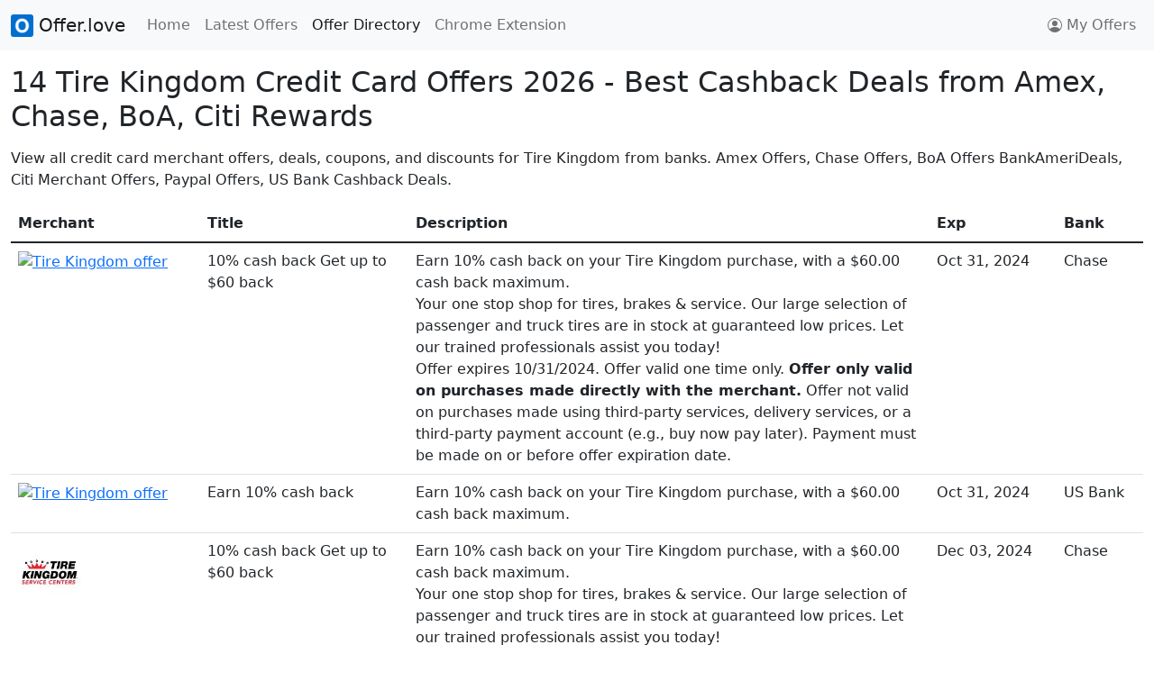

--- FILE ---
content_type: text/html
request_url: https://offer.love/offers/tirekingdom/
body_size: 7416
content:

  <!doctype html>
  <html lang="en">
    <head>
      <!-- Google tag (gtag.js) -->
      <script async src="https://www.googletagmanager.com/gtag/js?id=G-3DVT7N7BM6"></script>
      <script>
        window.dataLayer = window.dataLayer || [];
        function gtag(){dataLayer.push(arguments);}
        gtag('js', new Date());
        gtag('config', 'G-3DVT7N7BM6');
      </script>
      
      <meta charset="utf-8">
      <meta name="viewport" content="width=device-width, initial-scale=1">
      <link rel="canonical" href="https://offer.love/offers/tirekingdom/">

      <title>14 Tire Kingdom Credit Card Offers 2026 - Cashback Miles Points Deals from Amex, Chase, BoA, Citi</title>
      <meta name="description" content="14 active Tire Kingdom credit card offers from Chase, US Bank, BoA. Get cashback, statement credits & exclusive deals. Updated daily. Free activation via Offer.">
      <meta name="keywords" content="Tire Kingdom, offers, deals, coupons, credit card offers, merchant offers, cashback, miles, points, rewards, Amex, Chase, Bank of America, Citi">
      <meta name="description" content="View all credit card merchant offers, deals, and discounts for Tire Kingdom from banks. Get cashback, miles, points, rewards. Amex Offers, Chase Offers, BoA Offers BankAmeriDeals, Citi Merchant Offers.">

      <meta property="og:title" content="All Tire Kingdom Coupons, Deals, Amex Offers, Chase Offers, BoA Offers BankAmeriDeals, Citi Merchant Offers, Paypal Offers">
      <meta property="og:type" content="website">
      <meta property="og:url" content="https://offer.love/offers/tirekingdom/">
      <meta property="og:description" content="View all Tire Kingdom coupons, deals, credit card merchant offers from banks. Amex Offers, Chase Offers, BoA Offers BankAmeriDeals, Citi Merchant Offers, Paypal and US Bank Offers.">
      <meta property="og:image" content="/images/favicon.png">

      <link rel="icon" href="/images/favicon.png">
      <!-- <link rel="icon" href="/favicon.svg" type="image/svg+xml"> -->
      <link rel="apple-touch-icon" href="/images/favicon.png">

      <link rel="stylesheet" href="/lib/bootstrap.css">

      <style>
        tr {
          cursor: pointer;
        }
        #search-input {
          min-width: 280px;
          cursor: pointer;
        }
        .click-cta {
          cursor: pointer;
        }
      </style>
      <script src="/lib/jquery.js"></script>
      <script src="/lib/bootstrap.js"></script>
      <script src="/lib/jquery_autocomplete.js"></script>
      <script src="https://cdn.jsdelivr.net/npm/fuse.js@6.6.2"></script>

      <script type="text/javascript">
        (function(c,l,a,r,i,t,y){
            c[a]=c[a]||function(){(c[a].q=c[a].q||[]).push(arguments)};
            t=l.createElement(r);t.async=1;t.src="https://www.clarity.ms/tag/"+i;
            y=l.getElementsByTagName(r)[0];y.parentNode.insertBefore(t,y);
        })(window, document, "clarity", "script", "jbsyoa0v68");
      </script>
      <script async src="https://pagead2.googlesyndication.com/pagead/js/adsbygoogle.js?client=ca-pub-7029690700964964"
      data-overlays="bottom"
      crossorigin="anonymous"></script>
    </head>
    <body>
      <nav class="navbar navbar-expand-lg navbar-light bg-light">
        <div class="container-fluid">
          <a class="navbar-brand" href="/">
            <img src="/images/favicon.png" alt="" width="25" height="25" class="d-inline-block align-text-top"> Offer.love
          </a>
          <button class="navbar-toggler" type="button" data-bs-toggle="collapse" data-bs-target="#navbarNav" aria-controls="navbarNav" aria-expanded="false" aria-label="Toggle navigation">
            <span class="navbar-toggler-icon"></span>
          </button>
          <div class="collapse navbar-collapse" id="navbarNav">
            <ul class="navbar-nav me-auto">
              <li class="nav-item">
                <a class="nav-link" aria-current="page" href="/">Home</a>
              </li>
              <li class="nav-item">
                <a class="nav-link" href="/latest">Latest Offers</a>
              </li>
              <li class="nav-item">
                <a class="nav-link active" href="/offers/">Offer Directory</a>
              </li>
              <!-- <li class="nav-item">
                <a class="nav-link" href="https://homeluten.com/" target="_blank" rel="noopener noreferrer">Forum</a>
              </li> -->
              <li class="nav-item">
                <a class="nav-link" href="https://app.offer.love/" target="_blank" rel="noopener noreferrer">Chrome Extension</a>
              </li>
            </ul>

            <ul class="navbar-nav">
              <li class="nav-item">
                <a class="nav-link d-flex align-items-center" href="/myoffers/" role="button">
                  <svg xmlns="http://www.w3.org/2000/svg" width="16" height="16" fill="currentColor" class="bi bi-person-circle" viewBox="0 0 16 16" style="margin-right: 5px;">
                    <path d="M11 6a3 3 0 1 1-6 0 3 3 0 0 1 6 0z"/>
                    <path fill-rule="evenodd" d="M0 8a8 8 0 1 1 16 0A8 8 0 0 1 0 8zm8-7a7 7 0 0 0-5.468 11.37C3.242 11.226 4.805 10 8 10s4.757 1.225 5.468 2.37A7 7 0 0 0 8 1z"/>
                  </svg>
                  My Offers
                </a>
              </li>
            </ul>
          </div>
        </div>
      </nav>

      <div id="root-container" class="container-fluid">
        <h1 class="mt-3 mb-3 fs-2">14 Tire Kingdom Credit Card Offers 2026 - Best Cashback Deals from Amex, Chase, BoA, Citi Rewards</h1>

        <div class="mb-3">View all credit card merchant offers, deals, coupons, and discounts for Tire Kingdom from banks. Amex Offers, Chase Offers, BoA Offers BankAmeriDeals, Citi Merchant Offers, Paypal Offers, US Bank Cashback Deals.</div>
        
        <div id="data-table">
          <div class="table-responsive">
            <table class="table">
              <thead>
                <tr>
                  <th>Merchant</th>
                  <th>Title</th>
                  <th>Description</th>
                  <th>Exp</th>
                  <th>Bank</th>
                </tr>
              </thead>
              <tbody>
                
                  <tr>
                    <td><a href="https://offer.love/offers/tirekingdom/10-cash-back-get-up-to-60-back/2024-10-30/"><img src="https://chaseoffers.chase.com/offerimages/nonannotatedLogo/1000063176.jpg" alt="Tire Kingdom offer" width="70" loading="lazy"></a></td>
                    <td style="max-width: 200px;">10% cash back Get up to $60 back</td>
                    <td style="max-width: 500px;"><div class="g6dr6j4">Earn 10% cash back on your Tire Kingdom purchase, with a $60.00 cash back maximum.</div><div class="g6dr6j4">Your one stop shop for tires, brakes &amp; service. Our large selection of passenger and truck tires are in stock at guaranteed low prices.  Let our trained professionals assist you today!</div><div class="g6dr6j4">Offer expires 10/31/2024. Offer valid one time only. <b>Offer only valid on purchases made directly with the merchant.</b> Offer not valid on purchases made using third-party services, delivery services, or a third-party payment account (e.g., buy now pay later). Payment must be made on or before offer expiration date.</div></td>
                    <td>Oct 31, 2024</td>
                    <td>Chase</td>
                  </tr>
                 
                  <tr>
                    <td><a href="https://offer.love/offers/tirekingdom/earn-10-cash-back/2024-10-30/"><img src="https://cashbackdeals.usbank.com/offerimages/1000063176" alt="Tire Kingdom offer" width="70" loading="lazy"></a></td>
                    <td style="max-width: 200px;">Earn 10% cash back</td>
                    <td style="max-width: 500px;">Earn 10% cash back on your Tire Kingdom purchase, with a $60.00 cash back maximum.</td>
                    <td>Oct 31, 2024</td>
                    <td>US Bank</td>
                  </tr>
                 
                  <tr>
                    <td><a href="https://offer.love/offers/tirekingdom/10-cash-back-get-up-to-60-back/2024-12-02/"><img src="https://static2.chasecdn.com/offers/cdlx/logo/1000066560.jpg" alt="Tire Kingdom offer" width="70" loading="lazy"></a></td>
                    <td style="max-width: 200px;">10% cash back Get up to $60 back</td>
                    <td style="max-width: 500px;"><div class="g6dr6j4">Earn 10% cash back on your Tire Kingdom purchase, with a $60.00 cash back maximum.</div><div class="g6dr6j4">Your one stop shop for tires, brakes &amp; service. Our large selection of passenger and truck tires are in stock at guaranteed low prices.  Let our trained professionals assist you today!</div><div class="g6dr6j4">Offer expires 12/3/2024. Offer valid one time only. <b>Offer only valid on purchases made directly with the merchant.</b> Offer not valid on purchases made using third-party services, delivery services, or a third-party payment account (e.g., buy now pay later). Payment must be made on or before offer expiration date.</div></td>
                    <td>Dec 03, 2024</td>
                    <td>Chase</td>
                  </tr>
                 
                  <tr>
                    <td><a href="https://offer.love/offers/tirekingdom/earn-10-cash-back/2024-12-02/"><img src="https://cashbackdeals.usbank.com/offerimages/1000066560" alt="Tire Kingdom offer" width="70" loading="lazy"></a></td>
                    <td style="max-width: 200px;">Earn 10% cash back</td>
                    <td style="max-width: 500px;">Earn 10% cash back on your Tire Kingdom purchase, with a $60.00 cash back maximum.</td>
                    <td>Dec 03, 2024</td>
                    <td>US Bank</td>
                  </tr>
                 
                  <tr>
                    <td><a href="https://offer.love/offers/tirekingdom/earn-10-cash-back/2024-12-30/"><img src="https://cashbackdeals.usbank.com/offerimages/1000070857" alt="Tire Kingdom offer" width="70" loading="lazy"></a></td>
                    <td style="max-width: 200px;">Earn 10% cash back</td>
                    <td style="max-width: 500px;">Earn 10% cash back on your Tire Kingdom purchase, with a $60.00 cash back maximum.</td>
                    <td>Dec 31, 2024</td>
                    <td>US Bank</td>
                  </tr>
                 
                  <tr>
                    <td><a href="https://offer.love/offers/tirekingdom/10-cash-back-get-up-to-60-back/2024-12-30/"><img src="https://static2.chasecdn.com/offers/cdlx/logo/1000070857.jpg" alt="Tire Kingdom offer" width="70" loading="lazy"></a></td>
                    <td style="max-width: 200px;">10% cash back Get up to $60 back</td>
                    <td style="max-width: 500px;"><div class="g6dr6j4">Earn 10% cash back on your Tire Kingdom purchase, with a $60.00 cash back maximum.</div><div class="g6dr6j4">Your one stop shop for tires, brakes &amp; service. Our large selection of passenger and truck tires are in stock at guaranteed low prices.  Let our trained professionals assist you today!</div><div class="g6dr6j4">Offer expires 12/31/2024. Offer valid in-store only at participating locations in the US. Not valid on purchases made online. Payment must be made directly with the merchant. Offer not valid on purchases made using third-party services, delivery services, or a third-party payment account (e.g., buy now pay later). Payment must be made on or before offer expiration date. Offer valid one time only.</div></td>
                    <td>Dec 31, 2024</td>
                    <td>Chase</td>
                  </tr>
                 
                  <tr>
                    <td><a href="https://offer.love/offers/tirekingdom/10-cash-back-get-up-to-60-back/2025-01-30/"><img src="https://chaseoffers.chase.com/offerimages/nonannotatedLogo/1000072148.jpg" alt="Tire Kingdom offer" width="70" loading="lazy"></a></td>
                    <td style="max-width: 200px;">10% cash back Get up to $60 back</td>
                    <td style="max-width: 500px;"><div class="g6dr6j4">Earn 10% cash back on your Tire Kingdom purchase, with a $60.00 cash back maximum.</div><div class="g6dr6j4">Your one stop shop for tires, brakes &amp; service. Our large selection of passenger and truck tires are in stock at guaranteed low prices.  Let our trained professionals assist you today!</div><div class="g6dr6j4">Offer expires 1/31/2025. Offer valid in-store only at participating locations in the US. Not valid on purchases made online. Payment must be made directly with the merchant. Offer not valid on purchases made using third-party services, delivery services, or a third-party payment account (e.g., buy now pay later). Payment must be made on or before offer expiration date. Offer valid one time only.</div></td>
                    <td>Jan 31, 2025</td>
                    <td>Chase</td>
                  </tr>
                 
                  <tr>
                    <td><a href="https://offer.love/offers/tirekingdom/earn-10-cash-back/2025-01-30/"><img src="https://cashbackdeals.usbank.com/offerimages/1000072148" alt="Tire Kingdom offer" width="70" loading="lazy"></a></td>
                    <td style="max-width: 200px;">Earn 10% cash back</td>
                    <td style="max-width: 500px;">Earn 10% cash back on your Tire Kingdom purchase, with a $60.00 cash back maximum.</td>
                    <td>Jan 31, 2025</td>
                    <td>US Bank</td>
                  </tr>
                 
                  <tr>
                    <td><a href="https://offer.love/offers/tirekingdom/earn-10-cash-back-on-your-tire-kingdom-purchase/2025-01-30/"><img src="https://toesimg.bankofamerica.com/OPS/BankImages.ashx?ImageId=202501111000073281" alt="Tire Kingdom offer" width="70" loading="lazy"></a></td>
                    <td style="max-width: 200px;">Earn 10% cash back on your Tire Kingdom purchase!</td>
                    <td style="max-width: 500px;"><div><b>10% Discount.</b><div><div class="col3_dealinfo"><p class="expansion_heading">10% Cash Back</p><p>Offer subject to merchant and program terms.<br><br>For Cash Back Online Shopping Offers: If a merchant processes your order in separate transactions, you'll only earn cash back value on the first transaction.</p><p class="large_desc" role="alert" aria-live="assertive" id="adLargedesc">Earn 10% cash back on your Tire Kingdom purchase, with a $60.00 cash back maximum.<br><br>Your one stop shop for tires, brakes &amp; service. Our large selection of passenger and truck tires are in stock at guaranteed low prices.  Let our trained professionals assist you today!<br><br><a class="cardlytics_anchor_styling cardlytics_anchor_target spa-ui-layer-link spa-fn" target="_blank" href="https://l.cardlytics.com?r=VPGwK&amp;xt=NZAqMy0KOIO6cWx8HS1LHweVTP2tNUGgFFbkvdJ0%2F9KCRuFiWeN3FBnhooSGyAfk" aria-label="Visit Site" data-options="{&quot;interstitialType&quot;: &quot;leaving-site&quot;, &quot;rel&quot;: &quot;bamdInterstitial&quot;}" rel="bamdInterstitial" id="interstitialLinkLeavingSite">Visit Site</a><br><br>Offer expires 1/31/2025. Offer valid in-store only at participating locations in the US. Not valid on purchases made online. Payment must be made directly with the merchant. Offer not valid on purchases made using third-party services, delivery services, or a third-party payment account (e.g., buy now pay later). Payment must be made on or before offer expiration date. Offer valid one time only.<br></p><ul style="font-size: 12px;"><li>Payment must be made directly with the merchant.</li><li>Purchases made using digital wallets, order-ahead apps or delivery services may not qualify where the identity of the merchant is not passed to us as part of the transaction.</li><li>Please review all of the above terms for eligible locations, time and date restrictions.</li></ul><p></p><div class="available-faqs-link"><a href="#HowDealsWork" class="bankAmeriDealsFAQ" name="avail-view-all-faqs">BankAmeriDeals FAQs</a></div></div></td>
                    <td>Jan 31, 2025</td>
                    <td>BoA</td>
                  </tr>
                 
                  <tr>
                    <td><a href="https://offer.love/offers/tirekingdom/10-cash-back-get-up-to-60-back/2025-03-04/"><img src="https://chaseoffers.chase.com/offerimages/nonannotatedLogo/1000079183.jpg" alt="Tire Kingdom offer" width="70" loading="lazy"></a></td>
                    <td style="max-width: 200px;">10% cash back Get up to $60 back</td>
                    <td style="max-width: 500px;"><div class="g6dr6j4">Earn 10% cash back on your Tire Kingdom purchase, with a $60.00 cash back maximum.</div><div class="g6dr6j4">Your one stop shop for tires, brakes &amp; service. Our large selection of passenger and truck tires are in stock at guaranteed low prices. Let our trained professionals assist you today!</div><div class="g6dr6j4">Offer expires 3/5/2025. Offer valid one time only, in-store only.<b> Payment must be made directly with the merchant.</b> Offer not valid on purchases made using third-party services, delivery services, or a third-party payment account (e.g., buy now pay later). Payment must be made on or before offer expiration date.</div></td>
                    <td>Mar 05, 2025</td>
                    <td>Chase</td>
                  </tr>
                 
                  <tr>
                    <td><a href="https://offer.love/offers/tirekingdom/10-cash-back-get-up-to-60-back/2025-03-30/"><img src="https://static2.chasecdn.com/offers/cdlx/logo/1000086193.jpg" alt="Tire Kingdom offer" width="70" loading="lazy"></a></td>
                    <td style="max-width: 200px;">10% cash back Get up to $60 back</td>
                    <td style="max-width: 500px;"><div class="g6dr6j4">Earn 10% cash back on your Tire Kingdom purchase, with a $60.00 cash back maximum.</div><div class="g6dr6j4">Your one stop shop for tires, brakes &amp; service. Our large selection of passenger and truck tires are in stock at guaranteed low prices.  Let our trained professionals assist you today!</div><div class="g6dr6j4">Offer expires 3/31/2025. Offer valid one time, in store only. <b>Payment must be made directly with the merchant. </b>Offer not valid on purchases made using third-party services, delivery services, or a third-party payment account (e.g., buy now pay later). Payment must be made on or before offer expiration date.</div></td>
                    <td>Mar 31, 2025</td>
                    <td>Chase</td>
                  </tr>
                 
                  <tr>
                    <td><a href="https://offer.love/offers/tirekingdom/earn-10-cash-back-on-your-tire-kingdom-purchase/2025-03-30/"><img src="https://toesimg.bankofamerica.com/OPS/BankImages.ashx?ImageId=202503111000086193" alt="Tire Kingdom offer" width="70" loading="lazy"></a></td>
                    <td style="max-width: 200px;">Earn 10% cash back on your Tire Kingdom purchase!</td>
                    <td style="max-width: 500px;"><div><b>10% Discount.</b><div><div class="col3_dealinfo"><p class="expansion_heading">10% Cash Back</p><p>Offer subject to merchant and program terms.<br><br>For Cash Back Online Shopping Offers: If a merchant processes your order in separate transactions, you'll only earn cash back value on the first transaction.</p><p class="large_desc" role="alert" aria-live="assertive" id="adLargedesc">Earn 10% cash back on your Tire Kingdom purchase, with a $60.00 cash back maximum.<br><br>Your one stop shop for tires, brakes &amp; service. Our large selection of passenger and truck tires are in stock at guaranteed low prices.  Let our trained professionals assist you today!<br><br><a class="cardlytics_anchor_styling cardlytics_anchor_target spa-ui-layer-link spa-fn" target="_blank" href="https://l.cardlytics.com?r=67JyQ&amp;xt=FKqx8Wvb76eKZrShb5mFHmWPu1dGbN9qm%2F%2Fjc%2BBt6%2BlcYXhMMomqTxANhjho7HVm" aria-label="Visit Site" data-options="{&quot;interstitialType&quot;: &quot;leaving-site&quot;, &quot;rel&quot;: &quot;bamdInterstitial&quot;}" rel="bamdInterstitial" id="interstitialLinkLeavingSite">Visit Site</a><br><br>Offer expires 3/31/2025. Offer valid one time, in store only. <b>Payment must be made directly with the merchant. </b>Offer not valid on purchases made using third-party services, delivery services, or a third-party payment account (e.g., buy now pay later). Payment must be made on or before offer expiration date.<br></p><ul style="font-size: 12px;"><li>Payment must be made directly with the merchant.</li><li>Purchases made using digital wallets, order-ahead apps or delivery services may not qualify where the identity of the merchant is not passed to us as part of the transaction.</li><li>Please review all of the above terms for eligible locations, time and date restrictions.</li></ul><p></p><div class="available-faqs-link"><a href="#HowDealsWork" class="bankAmeriDealsFAQ" name="avail-view-all-faqs">BankAmeriDeals FAQs</a></div></div></td>
                    <td>Mar 31, 2025</td>
                    <td>BoA</td>
                  </tr>
                 
                  <tr>
                    <td><a href="https://offer.love/offers/tirekingdom/10-cash-back-get-up-to-60-back/2025-04-29/"><img src="https://chaseoffers.chase.com/offerimages/nonannotatedLogo/1000092932.jpg" alt="Tire Kingdom offer" width="70" loading="lazy"></a></td>
                    <td style="max-width: 200px;">10% cash back Get up to $60 back</td>
                    <td style="max-width: 500px;"><div class="g6dr6j4">Earn 10% cash back on your Tire Kingdom purchase, with a $60.00 cash back maximum.</div><div class="g6dr6j4">Your one stop shop for tires, brakes &amp; service. Our large selection of passenger and truck tires are in stock at guaranteed low prices.  Let our trained professionals assist you today!</div><div class="g6dr6j4">Offer expires 4/30/2025. Offer valid in-store only at participating locations in the US. Not valid on purchases made online. <b>Payment must be made directly with the merchant. </b>Offer not valid on purchases made using third-party services, delivery services, or a third-party payment account (e.g., buy now pay later). Payment must be made on or before offer expiration date. Offer valid one time only.</div></td>
                    <td>Apr 30, 2025</td>
                    <td>Chase</td>
                  </tr>
                 
                  <tr>
                    <td><a href="https://offer.love/offers/tirekingdom/earn-10-cash-back-on-your-tire-kingdom-purchase/2025-04-29/"><img src="https://toesimg.bankofamerica.com/OPS/BankImages.ashx?ImageId=202504051000092932" alt="Tire Kingdom offer" width="70" loading="lazy"></a></td>
                    <td style="max-width: 200px;">Earn 10% cash back on your Tire Kingdom purchase!</td>
                    <td style="max-width: 500px;"><div><b>10% Discount.</b><div><div class="col3_dealinfo"><p class="expansion_heading">10% Cash Back</p><p>Offer subject to merchant and program terms.<br><br>For Cash Back Online Shopping Offers: If a merchant processes your order in separate transactions, you'll only earn cash back value on the first transaction.</p><p class="large_desc" role="alert" aria-live="assertive" id="adLargedesc">Earn 10% cash back on your Tire Kingdom purchase, with a $60.00 cash back maximum.<br><br>Your one stop shop for tires, brakes &amp; service. Our large selection of passenger and truck tires are in stock at guaranteed low prices.  Let our trained professionals assist you today!<br><br><a class="cardlytics_anchor_styling cardlytics_anchor_target spa-ui-layer-link spa-fn" target="_blank" href="https://l.cardlytics.com?r=V5w79&amp;xt=YyzsNsQaEc0WCO874%2Ftas9V0MCm6G9rxSwVjiZZZt0jNPmDhzbygROh7EwI5sK50" aria-label="Visit Site" data-options="{&quot;interstitialType&quot;: &quot;leaving-site&quot;, &quot;rel&quot;: &quot;bamdInterstitial&quot;}" rel="bamdInterstitial" id="interstitialLinkLeavingSite">Visit Site</a><br><br>Offer expires 4/30/2025. Offer valid in-store only at participating locations in the US. Not valid on purchases made online. <b>Payment must be made directly with the merchant. </b>Offer not valid on purchases made using third-party services, delivery services, or a third-party payment account (e.g., buy now pay later). Payment must be made on or before offer expiration date. Offer valid one time only.<br></p><ul style="font-size: 12px;"><li>Payment must be made directly with the merchant.</li><li>Purchases made using digital wallets, order-ahead apps or delivery services may not qualify where the identity of the merchant is not passed to us as part of the transaction.</li><li>Please review all of the above terms for eligible locations, time and date restrictions.</li></ul><p></p><div class="available-faqs-link"><a href="#HowDealsWork" class="bankAmeriDealsFAQ" name="avail-view-all-faqs">BankAmeriDeals FAQs</a></div></div></td>
                    <td>Apr 30, 2025</td>
                    <td>BoA</td>
                  </tr>
                
              </tbody>
            </table>
          </div>
        </div>

        <!-- AI Summary Section -->
        <div class="content-overview">
          <h2 class="fs-4 bg-light">Quick Summary</h2>
          <p><strong>Tire Kingdom offers 14 exclusive credit card deals from 3 major banks. Save money with cashback and statement credits.</strong></p>
          <p>Tire Kingdom offers 14 active credit card deals from Chase, US Bank, BoA. Average savings: 10%. Best offers updated daily.</p>
          <p>Tire Kingdom offers exclusive credit card deals. Compare with other miscellaneous offers: Jos. A. Bank, AAA, Exxon Mobil Rewards+™ App, FedEx Office, InterContinental® & Kimpton®.</p>
        </div>

        <!-- Key Facts for Overview -->
        <div class="key-facts">
          <h3 class="fs-5 bg-light">Key Facts About Tire Kingdom Credit Card Offers</h3>
          <ul>
            <li>14 active Tire Kingdom credit card offers available</li><li>Supported by 3 major banks: Chase, US Bank, BoA</li><li>Average savings: 10% cashback or statement credits</li><li>Offers updated daily from official bank APIs</li><li>Free activation through Offer.love Chrome extension</li>
          </ul>
        </div>

        <!-- How-To Guide -->
        <div class="how-to-guide">
          <h3 class="fs-5 bg-light">How to Get Tire Kingdom Credit Card Offers</h3>
          <ol>
            <li>Visit Tire Kingdom offers page on Offer.love</li><li>Install Offer.love Chrome extension for automatic activation</li><li>Log into your credit card account (Amex, Chase, BoA, Citi, etc.)</li><li>Navigate to offers/deals section in your account</li><li>Add Tire Kingdom offers to your eligible cards</li><li>Shop at Tire Kingdom using your enrolled card</li><li>Earn automatic cashback or statement credits</li>
          </ol>
        </div>

        <section>
          <div class="d-flex justify-content-center click-cta m-5">
            <input type="text" id="search-input" class="form-control shadow w-50 m-1" placeholder="Search Other Available Offers &#128269;">
            <button class="shadow btn btn-primary m-1">SUBMIT</button>
          </div>
        </section>

        <div id="cta-section" class="mt-5 mb-5" class="mt-5 mb-5" style="display: flex; align-items: center; flex-direction: column;">
          <div style="margin-bottom: 15px; max-width: 500px;">Install our chrome extension to collect all your Amex / Chase / BoA (Bank of America) / Citi Offers with a single click, and receive notifications when you visit websites that are offer eligible. Oh, yes, we support grocery stores like Safeway and HEB too!</div>
          <a href="https://app.offer.love/" target="_blank" rel="noopener noreferrer"><img src="https://offer.love/images/cws-logo.png" width="200"></a>
          <a href="https://app.offer.love/" target="_blank" rel="noopener noreferrer"><img src="/images/homepage-banner.png" style="width: 100%; max-width: 720px; margin-top: 20px;"></img></a>
        </div>
        <h3 class="mt-5 mb-1 fs-5">Similar Miscellaneous Credit Card Offers</h3>
        <div id="category-section" class="row text-break mb-4">
        <div class="col-12 col-sm-6 col-md-4 col-lg-3"><a href="https://offer.love/offers/a/">Jos. A. Bank</a></div><div class="col-12 col-sm-6 col-md-4 col-lg-3"><a href="https://offer.love/offers/aaa/">AAA</a></div><div class="col-12 col-sm-6 col-md-4 col-lg-3"><a href="https://offer.love/offers/exxonmobilrewardsapp/">Exxon Mobil Rewards+™ App</a></div><div class="col-12 col-sm-6 col-md-4 col-lg-3"><a href="https://offer.love/offers/fedexoffice/">FedEx Office</a></div><div class="col-12 col-sm-6 col-md-4 col-lg-3"><a href="https://offer.love/offers/intercontinentalkimpton/">InterContinental® & Kimpton®</a></div><div class="col-12 col-sm-6 col-md-4 col-lg-3"><a href="https://offer.love/offers/jetblue/">JetBlue</a></div><div class="col-12 col-sm-6 col-md-4 col-lg-3"><a href="https://offer.love/offers/marriottbonvoy/">Marriott Bonvoy®</a></div><div class="col-12 col-sm-6 col-md-4 col-lg-3"><a href="https://offer.love/offers/pandorajewelry/">Pandora Jewelry</a></div><div class="col-12 col-sm-6 col-md-4 col-lg-3"><a href="https://offer.love/offers/pinstripes/">Pinstripes</a></div><div class="col-12 col-sm-6 col-md-4 col-lg-3"><a href="https://offer.love/offers/ray/">Ray-Ban</a></div><div class="col-12 col-sm-6 col-md-4 col-lg-3"><a href="https://offer.love/offers/waldorfastoriaconradlxr/">Waldorf Astoria, Conrad & LXR</a></div><div class="col-12 col-sm-6 col-md-4 col-lg-3"><a href="https://offer.love/offers/exxon/">Exxon</a></div>
        </div>
        <h3 class="mt-3 mb-1 fs-5">Explore Other Popular Credit Card Offers</h3>
        <div id="interlink-section" class="row text-break">
        
            <div class="col-12 col-sm-6 col-md-4 col-lg-3"><a href="https://offer.love/offers/hookreelcajunseafoodandbar/">Hook & Reel Cajun Seafood and Bar</a></div>
           
            <div class="col-12 col-sm-6 col-md-4 col-lg-3"><a href="https://offer.love/offers/biryanihouse/">Biryanihouse</a></div>
           
            <div class="col-12 col-sm-6 col-md-4 col-lg-3"><a href="https://offer.love/offers/publicstorage/">Public Storage</a></div>
           
            <div class="col-12 col-sm-6 col-md-4 col-lg-3"><a href="https://offer.love/offers/kikoosushi/">Kikoo Sushi</a></div>
           
            <div class="col-12 col-sm-6 col-md-4 col-lg-3"><a href="https://offer.love/offers/simplyeloped/">Simply Eloped</a></div>
           
            <div class="col-12 col-sm-6 col-md-4 col-lg-3"><a href="https://offer.love/offers/muglerusa/">Mugler Fragrances</a></div>
           
            <div class="col-12 col-sm-6 col-md-4 col-lg-3"><a href="https://offer.love/offers/butcherbox/">ButcherBox</a></div>
           
            <div class="col-12 col-sm-6 col-md-4 col-lg-3"><a href="https://offer.love/offers/brazilianspicesrestaurantsteakhouse/">Brazilian Spices Restaurant & Steakhouse</a></div>
           
            <div class="col-12 col-sm-6 col-md-4 col-lg-3"><a href="https://offer.love/offers/happiestbaby/">happiestbaby.com</a></div>
           
            <div class="col-12 col-sm-6 col-md-4 col-lg-3"><a href="https://offer.love/offers/moonshine152/">Moonshine 152</a></div>
           
            <div class="col-12 col-sm-6 col-md-4 col-lg-3"><a href="https://offer.love/offers/ilfiore/">Ilfiore</a></div>
           
            <div class="col-12 col-sm-6 col-md-4 col-lg-3"><a href="https://offer.love/offers/alliesofskin/">Allies of Skin</a></div>
           
            <div class="col-12 col-sm-6 col-md-4 col-lg-3"><a href="https://offer.love/offers/dernos/">Derno's</a></div>
           
            <div class="col-12 col-sm-6 col-md-4 col-lg-3"><a href="https://offer.love/offers/copperpearl/">Copper Pearl</a></div>
           
            <div class="col-12 col-sm-6 col-md-4 col-lg-3"><a href="https://offer.love/offers/kennethcole/">Kenneth Cole</a></div>
           
            <div class="col-12 col-sm-6 col-md-4 col-lg-3"><a href="https://offer.love/offers/hopebreakfastbar/">Hopebreakfastbar</a></div>
           
            <div class="col-12 col-sm-6 col-md-4 col-lg-3"><a href="https://offer.love/offers/dr/">Dr. Scholl's Shoes</a></div>
           
            <div class="col-12 col-sm-6 col-md-4 col-lg-3"><a href="https://offer.love/offers/mammaluciarestaurants/">Mammaluciarestaurants</a></div>
           
            <div class="col-12 col-sm-6 col-md-4 col-lg-3"><a href="https://offer.love/offers/topspotsportspubandkitchen/">Top Spot Sports Pub and Kitchen</a></div>
           
            <div class="col-12 col-sm-6 col-md-4 col-lg-3"><a href="https://offer.love/offers/dueamici/">Dueamici</a></div>
           
            <div class="col-12 col-sm-6 col-md-4 col-lg-3"><a href="https://offer.love/offers/uptowntaproom/">Uptowntaproom</a></div>
           
            <div class="col-12 col-sm-6 col-md-4 col-lg-3"><a href="https://offer.love/offers/httpslft/">Lyft</a></div>
           
            <div class="col-12 col-sm-6 col-md-4 col-lg-3"><a href="https://offer.love/offers/smalldoorveterinary/">Small Door Veterinary</a></div>
           
            <div class="col-12 col-sm-6 col-md-4 col-lg-3"><a href="https://offer.love/offers/onglambistro/">Ong Lam Bistro</a></div>
           
            <div class="col-12 col-sm-6 col-md-4 col-lg-3"><a href="https://offer.love/offers/pokehanafontana/">Poke Hana</a></div>
           
            <div class="col-12 col-sm-6 col-md-4 col-lg-3"><a href="https://offer.love/offers/maggianoslittleitaly/">Maggiano's Little Italy</a></div>
           
            <div class="col-12 col-sm-6 col-md-4 col-lg-3"><a href="https://offer.love/offers/salvationpizzaraineystreet/">Salvationpizzaraineystreet</a></div>
           
            <div class="col-12 col-sm-6 col-md-4 col-lg-3"><a href="https://offer.love/offers/mcveespubgrub/">Mcveespubgrub</a></div>
           
            <div class="col-12 col-sm-6 col-md-4 col-lg-3"><a href="https://offer.love/offers/noodlesetc/">Noodles Etc</a></div>
           
            <div class="col-12 col-sm-6 col-md-4 col-lg-3"><a href="https://offer.love/offers/rosatispizzalincolnpark/">Rosati's Pizza Lincoln Park</a></div>
           
            <div class="col-12 col-sm-6 col-md-4 col-lg-3"><a href="https://offer.love/offers/vitospennington/">Vito's Pizza</a></div>
           
            <div class="col-12 col-sm-6 col-md-4 col-lg-3"><a href="https://offer.love/offers/andieswim/">Andie Swim</a></div>
           
            <div class="col-12 col-sm-6 col-md-4 col-lg-3"><a href="https://offer.love/offers/hydrow/">Hydrow</a></div>
           
            <div class="col-12 col-sm-6 col-md-4 col-lg-3"><a href="https://offer.love/offers/tswirlcrepecarrollton/">Tswirlcrepecarrollton</a></div>
           
            <div class="col-12 col-sm-6 col-md-4 col-lg-3"><a href="https://offer.love/offers/loscarnalestexmexgrill/">Loscarnalestexmexgrill</a></div>
           
            <div class="col-12 col-sm-6 col-md-4 col-lg-3"><a href="https://offer.love/offers/alibabacom/">Alibaba com</a></div>
           
            <div class="col-12 col-sm-6 col-md-4 col-lg-3"><a href="https://offer.love/offers/club/">Club</a></div>
           
            <div class="col-12 col-sm-6 col-md-4 col-lg-3"><a href="https://offer.love/offers/cappyscafe/">Cappy's Cafe</a></div>
           
            <div class="col-12 col-sm-6 col-md-4 col-lg-3"><a href="https://offer.love/offers/trinaturk/">Trina Turk</a></div>
           
            <div class="col-12 col-sm-6 col-md-4 col-lg-3"><a href="https://offer.love/offers/brocatossandwichshop/">Brocatossandwichshop</a></div>
           
            <div class="col-12 col-sm-6 col-md-4 col-lg-3"><a href="https://offer.love/offers/highwiretucson/">Highwiretucson</a></div>
           
            <div class="col-12 col-sm-6 col-md-4 col-lg-3"><a href="https://offer.love/offers/carvingroomnoma/">Carvingroomnoma</a></div>
           
            <div class="col-12 col-sm-6 col-md-4 col-lg-3"><a href="https://offer.love/offers/peanutparktrattoria/">Peanut Park Trattoria</a></div>
           
            <div class="col-12 col-sm-6 col-md-4 col-lg-3"><a href="https://offer.love/offers/arepitalatinamericancafe/">Arepita Latin American Cafe</a></div>
           
            <div class="col-12 col-sm-6 col-md-4 col-lg-3"><a href="https://offer.love/offers/thedelibylbc/">Deli by Langhorne Brewing Company The</a></div>
           
            <div class="col-12 col-sm-6 col-md-4 col-lg-3"><a href="https://offer.love/offers/strapworks/">Strapworks.com</a></div>
           
            <div class="col-12 col-sm-6 col-md-4 col-lg-3"><a href="https://offer.love/offers/firesiderestaurant/">Fireside Restaurant</a></div>
           
            <div class="col-12 col-sm-6 col-md-4 col-lg-3"><a href="https://offer.love/offers/hotmothacluckerhollywood/">Hot Motha Clucker</a></div>
           
            <div class="col-12 col-sm-6 col-md-4 col-lg-3"><a href="https://offer.love/offers/ariapatisserie/">Ariapatisserie</a></div>
           
            <div class="col-12 col-sm-6 col-md-4 col-lg-3"><a href="https://offer.love/offers/biryanikababca/">Biryanikababca</a></div>
           
            <div class="col-12 col-sm-6 col-md-4 col-lg-3"><a href="https://offer.love/offers/easyclosets/">easyclosets.com</a></div>
           
            <div class="col-12 col-sm-6 col-md-4 col-lg-3"><a href="https://offer.love/offers/mexicanspice/">Mexican Spice</a></div>
           
            <div class="col-12 col-sm-6 col-md-4 col-lg-3"><a href="https://offer.love/offers/tortilleriagarcia/">Tortilleriagarcia</a></div>
           
            <div class="col-12 col-sm-6 col-md-4 col-lg-3"><a href="https://offer.love/offers/jazzysrestaurant/">Jazzysrestaurant</a></div>
           
            <div class="col-12 col-sm-6 col-md-4 col-lg-3"><a href="https://offer.love/offers/solawave.co/">solawave.co</a></div>
           
            <div class="col-12 col-sm-6 col-md-4 col-lg-3"><a href="https://offer.love/offers/cafeistanbulplano/">Cafeistanbulplano</a></div>
           
            <div class="col-12 col-sm-6 col-md-4 col-lg-3"><a href="https://offer.love/offers/staxcafe/">Stax Cafe</a></div>
           
            <div class="col-12 col-sm-6 col-md-4 col-lg-3"><a href="https://offer.love/offers/cauldronicecream/">Cauldron Ice Cream</a></div>
           
            <div class="col-12 col-sm-6 col-md-4 col-lg-3"><a href="https://offer.love/offers/omgtacosthecolony/">Omgtacosthecolony</a></div>
           
            <div class="col-12 col-sm-6 col-md-4 col-lg-3"><a href="https://offer.love/offers/butterflychineserestaurant/">Butterfly Restaurant</a></div>
           
            <div class="col-12 col-sm-6 col-md-4 col-lg-3"><a href="https://offer.love/offers/costeracocinatulum/">Costera Cocina Tulum</a></div>
           
            <div class="col-12 col-sm-6 col-md-4 col-lg-3"><a href="https://offer.love/offers/minitmartinstore/">Minitmartinstore</a></div>
           
            <div class="col-12 col-sm-6 col-md-4 col-lg-3"><a href="https://offer.love/offers/grovegrovecollaborativecollaborative/">GroveGro*ve CollaborativeCollaborative</a></div>
           
            <div class="col-12 col-sm-6 col-md-4 col-lg-3"><a href="https://offer.love/offers/grandinroad.com/">grandinroad.com</a></div>
           
            <div class="col-12 col-sm-6 col-md-4 col-lg-3"><a href="https://offer.love/offers/thebreakfastbar/">The Breakfast Bar</a></div>
           
            <div class="col-12 col-sm-6 col-md-4 col-lg-3"><a href="https://offer.love/offers/mamajuanacafehouston/">Mamajuanacafehouston</a></div>
           
            <div class="col-12 col-sm-6 col-md-4 col-lg-3"><a href="https://offer.love/offers/thenewyorker/">Thenewyorker</a></div>
           
            <div class="col-12 col-sm-6 col-md-4 col-lg-3"><a href="https://offer.love/offers/blvdsteakhouse/">Blvdsteakhouse</a></div>
           
            <div class="col-12 col-sm-6 col-md-4 col-lg-3"><a href="https://offer.love/offers/universalstandard.com/">universalstandard.com</a></div>
           
            <div class="col-12 col-sm-6 col-md-4 col-lg-3"><a href="https://offer.love/offers/franksfamoushotdogs/">Franksfamoushotdogs</a></div>
           
            <div class="col-12 col-sm-6 col-md-4 col-lg-3"><a href="https://offer.love/offers/casasanchez/">Casa Sanchez</a></div>
           
            <div class="col-12 col-sm-6 col-md-4 col-lg-3"><a href="https://offer.love/offers/selfridges/">Selfridges</a></div>
           
            <div class="col-12 col-sm-6 col-md-4 col-lg-3"><a href="https://offer.love/offers/superduperburgerscastro/">Superduperburgerscastro</a></div>
           
            <div class="col-12 col-sm-6 col-md-4 col-lg-3"><a href="https://offer.love/offers/flipperstavern/">Flippers Tavern</a></div>
           
            <div class="col-12 col-sm-6 col-md-4 col-lg-3"><a href="https://offer.love/offers/hangryjoeshotchickenwingsgermantown/">Hangryjoeshotchickenwingsgermantown</a></div>
           
            <div class="col-12 col-sm-6 col-md-4 col-lg-3"><a href="https://offer.love/offers/deviceguard/">DeviceGuard</a></div>
           
            <div class="col-12 col-sm-6 col-md-4 col-lg-3"><a href="https://offer.love/offers/chriscornerdiner/">Monmouth Junction Diner</a></div>
           
            <div class="col-12 col-sm-6 col-md-4 col-lg-3"><a href="https://offer.love/offers/smashd/">Smashd</a></div>
           
            <div class="col-12 col-sm-6 col-md-4 col-lg-3"><a href="https://offer.love/offers/tepeyacandtequila/">Tepeyacandtequila</a></div>
           
            <div class="col-12 col-sm-6 col-md-4 col-lg-3"><a href="https://offer.love/offers/starwoodcafe/">Starwoodcafe</a></div>
           
            <div class="col-12 col-sm-6 col-md-4 col-lg-3"><a href="https://offer.love/offers/johnhollysasianbistrodowningst/">Johnhollysasianbistrodowningst</a></div>
           
            <div class="col-12 col-sm-6 col-md-4 col-lg-3"><a href="https://offer.love/offers/wwe/">WWE</a></div>
           
            <div class="col-12 col-sm-6 col-md-4 col-lg-3"><a href="https://offer.love/offers/urbanocafebar/">Urbanocafebar</a></div>
           
            <div class="col-12 col-sm-6 col-md-4 col-lg-3"><a href="https://offer.love/offers/saboracaferestaurant/">Saboracaferestaurant</a></div>
           
            <div class="col-12 col-sm-6 col-md-4 col-lg-3"><a href="https://offer.love/offers/heaterznormal/">Heaterznormal</a></div>
           
            <div class="col-12 col-sm-6 col-md-4 col-lg-3"><a href="https://offer.love/offers/megaseats/">MegaSeats.com</a></div>
           
            <div class="col-12 col-sm-6 col-md-4 col-lg-3"><a href="https://offer.love/offers/kaesushi/">Kaesushi</a></div>
           
            <div class="col-12 col-sm-6 col-md-4 col-lg-3"><a href="https://offer.love/offers/bardeasteak/">Bardeasteak</a></div>
           
            <div class="col-12 col-sm-6 col-md-4 col-lg-3"><a href="https://offer.love/offers/lovebakedwings/">Love Baked Wings</a></div>
           
            <div class="col-12 col-sm-6 col-md-4 col-lg-3"><a href="https://offer.love/offers/primesushibar/">Primesushibar</a></div>
           
            <div class="col-12 col-sm-6 col-md-4 col-lg-3"><a href="https://offer.love/offers/soldejaneiro/">Sol De Janeiro</a></div>
           
            <div class="col-12 col-sm-6 col-md-4 col-lg-3"><a href="https://offer.love/offers/copperstillmoonshinegrill/">Copper Still Moonshine Grill</a></div>
           
            <div class="col-12 col-sm-6 col-md-4 col-lg-3"><a href="https://offer.love/offers/hqrivernorth/">Hqrivernorth</a></div>
           
            <div class="col-12 col-sm-6 col-md-4 col-lg-3"><a href="https://offer.love/offers/kingdomrestaurant/">Kingdomrestaurant</a></div>
           
            <div class="col-12 col-sm-6 col-md-4 col-lg-3"><a href="https://offer.love/offers/coppereastblvd/">Coppereastblvd</a></div>
           
            <div class="col-12 col-sm-6 col-md-4 col-lg-3"><a href="https://offer.love/offers/shibumi/">Shibumi</a></div>
           
            <div class="col-12 col-sm-6 col-md-4 col-lg-3"><a href="https://offer.love/offers/beyondjuiceryandeaterycommerce/">Beyondjuiceryandeaterycommerce</a></div>
           
            <div class="col-12 col-sm-6 col-md-4 col-lg-3"><a href="https://offer.love/offers/steelcase/">Steelcase</a></div>
           
            <div class="col-12 col-sm-6 col-md-4 col-lg-3"><a href="https://offer.love/offers/thaitanium/">Thai Tanium</a></div>
           
            <div class="col-12 col-sm-6 col-md-4 col-lg-3"><a href="https://offer.love/offers/biossance/">Biossance</a></div>
          
        </div>
      </div>

      <script>
        $("tr").click(function() {
          const href = $(this).find('a').attr("href");
          if (href) {
            window.location.href = href;
          }
        });

        document.querySelector('.click-cta').addEventListener('click', function() {
          window.location ='https://offer.love/?search=tirekingdom';
        });
      </script>
      
      <script type="application/ld+json">
      {"@context":"https://schema.org","@type":"BreadcrumbList","itemListElement":[{"@type":"ListItem","position":1,"name":"Home","item":"https://offer.love"},{"@type":"ListItem","position":2,"name":"Offers","item":"https://offer.love/offers"},{"@type":"ListItem","position":3,"name":"Tire Kingdom","item":"https://offer.love/offers/tirekingdom/"}]}
      </script>
    <script defer src="https://static.cloudflareinsights.com/beacon.min.js/vcd15cbe7772f49c399c6a5babf22c1241717689176015" integrity="sha512-ZpsOmlRQV6y907TI0dKBHq9Md29nnaEIPlkf84rnaERnq6zvWvPUqr2ft8M1aS28oN72PdrCzSjY4U6VaAw1EQ==" data-cf-beacon='{"version":"2024.11.0","token":"2fc99a1f7385442b81ba99df17c66e4e","r":1,"server_timing":{"name":{"cfCacheStatus":true,"cfEdge":true,"cfExtPri":true,"cfL4":true,"cfOrigin":true,"cfSpeedBrain":true},"location_startswith":null}}' crossorigin="anonymous"></script>
</body>
  </html>
  

--- FILE ---
content_type: text/html; charset=utf-8
request_url: https://www.google.com/recaptcha/api2/aframe
body_size: 271
content:
<!DOCTYPE HTML><html><head><meta http-equiv="content-type" content="text/html; charset=UTF-8"></head><body><script nonce="MR5QIQTA5MyWSRNL2TKMBQ">/** Anti-fraud and anti-abuse applications only. See google.com/recaptcha */ try{var clients={'sodar':'https://pagead2.googlesyndication.com/pagead/sodar?'};window.addEventListener("message",function(a){try{if(a.source===window.parent){var b=JSON.parse(a.data);var c=clients[b['id']];if(c){var d=document.createElement('img');d.src=c+b['params']+'&rc='+(localStorage.getItem("rc::a")?sessionStorage.getItem("rc::b"):"");window.document.body.appendChild(d);sessionStorage.setItem("rc::e",parseInt(sessionStorage.getItem("rc::e")||0)+1);localStorage.setItem("rc::h",'1768984394469');}}}catch(b){}});window.parent.postMessage("_grecaptcha_ready", "*");}catch(b){}</script></body></html>